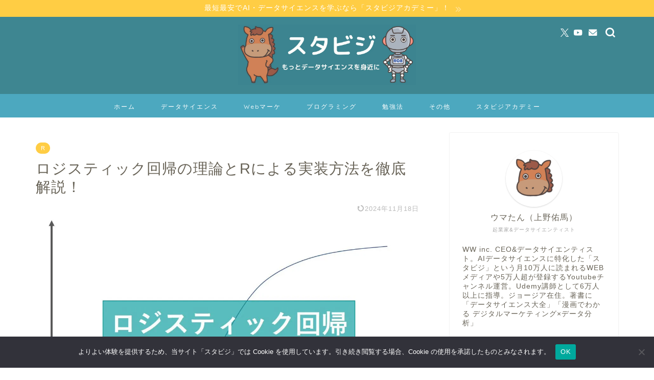

--- FILE ---
content_type: text/html; charset=utf-8
request_url: https://www.google.com/recaptcha/api2/aframe
body_size: 183
content:
<!DOCTYPE HTML><html><head><meta http-equiv="content-type" content="text/html; charset=UTF-8"></head><body><script nonce="BNgwZAsxMz24g7I2hiwObg">/** Anti-fraud and anti-abuse applications only. See google.com/recaptcha */ try{var clients={'sodar':'https://pagead2.googlesyndication.com/pagead/sodar?'};window.addEventListener("message",function(a){try{if(a.source===window.parent){var b=JSON.parse(a.data);var c=clients[b['id']];if(c){var d=document.createElement('img');d.src=c+b['params']+'&rc='+(localStorage.getItem("rc::a")?sessionStorage.getItem("rc::b"):"");window.document.body.appendChild(d);sessionStorage.setItem("rc::e",parseInt(sessionStorage.getItem("rc::e")||0)+1);localStorage.setItem("rc::h",'1768664481974');}}}catch(b){}});window.parent.postMessage("_grecaptcha_ready", "*");}catch(b){}</script></body></html>

--- FILE ---
content_type: text/javascript; charset=utf-8
request_url: https://gist.github.com/ShineiSeki/5ca563fcc1615e30ea876438616aa924.js
body_size: 4149
content:
document.write('<link rel="stylesheet" href="https://github.githubassets.com/assets/gist-embed-68783a026c0c.css">')
document.write('<div id=\"gist86793384\" class=\"gist\">\n    <div class=\"gist-file\" translate=\"no\" data-color-mode=\"light\" data-light-theme=\"light\">\n      <div class=\"gist-data\">\n        <div class=\"js-gist-file-update-container js-task-list-container\">\n  <div id=\"file-logisticregressionsimulaion\" class=\"file my-2\">\n    \n    <div itemprop=\"text\"\n      class=\"Box-body p-0 blob-wrapper data type-text  \"\n      style=\"overflow: auto\" tabindex=\"0\" role=\"region\"\n      aria-label=\"LogisticRegressionSimulaion content, created by ShineiSeki on 09:22AM on February 12, 2018.\"\n    >\n\n        \n<div class=\"js-check-hidden-unicode js-blob-code-container blob-code-content\">\n\n  <template class=\"js-file-alert-template\">\n  <div data-view-component=\"true\" class=\"flash flash-warn flash-full d-flex flex-items-center\">\n  <svg aria-hidden=\"true\" height=\"16\" viewBox=\"0 0 16 16\" version=\"1.1\" width=\"16\" data-view-component=\"true\" class=\"octicon octicon-alert\">\n    <path d=\"M6.457 1.047c.659-1.234 2.427-1.234 3.086 0l6.082 11.378A1.75 1.75 0 0 1 14.082 15H1.918a1.75 1.75 0 0 1-1.543-2.575Zm1.763.707a.25.25 0 0 0-.44 0L1.698 13.132a.25.25 0 0 0 .22.368h12.164a.25.25 0 0 0 .22-.368Zm.53 3.996v2.5a.75.75 0 0 1-1.5 0v-2.5a.75.75 0 0 1 1.5 0ZM9 11a1 1 0 1 1-2 0 1 1 0 0 1 2 0Z\"><\/path>\n<\/svg>\n    <span>\n      This file contains hidden or bidirectional Unicode text that may be interpreted or compiled differently than what appears below. To review, open the file in an editor that reveals hidden Unicode characters.\n      <a class=\"Link--inTextBlock\" href=\"https://github.co/hiddenchars\" target=\"_blank\">Learn more about bidirectional Unicode characters<\/a>\n    <\/span>\n\n\n  <div data-view-component=\"true\" class=\"flash-action\">        <a href=\"{{ revealButtonHref }}\" data-view-component=\"true\" class=\"btn-sm btn\">    Show hidden characters\n<\/a>\n<\/div>\n<\/div><\/template>\n<template class=\"js-line-alert-template\">\n  <span aria-label=\"This line has hidden Unicode characters\" data-view-component=\"true\" class=\"line-alert tooltipped tooltipped-e\">\n    <svg aria-hidden=\"true\" height=\"16\" viewBox=\"0 0 16 16\" version=\"1.1\" width=\"16\" data-view-component=\"true\" class=\"octicon octicon-alert\">\n    <path d=\"M6.457 1.047c.659-1.234 2.427-1.234 3.086 0l6.082 11.378A1.75 1.75 0 0 1 14.082 15H1.918a1.75 1.75 0 0 1-1.543-2.575Zm1.763.707a.25.25 0 0 0-.44 0L1.698 13.132a.25.25 0 0 0 .22.368h12.164a.25.25 0 0 0 .22-.368Zm.53 3.996v2.5a.75.75 0 0 1-1.5 0v-2.5a.75.75 0 0 1 1.5 0ZM9 11a1 1 0 1 1-2 0 1 1 0 0 1 2 0Z\"><\/path>\n<\/svg>\n<\/span><\/template>\n\n  <table data-hpc class=\"highlight tab-size js-file-line-container\" data-tab-size=\"4\" data-paste-markdown-skip data-tagsearch-path=\"LogisticRegressionSimulaion\">\n        <tr>\n          <td id=\"file-logisticregressionsimulaion-L1\" class=\"blob-num js-line-number js-blob-rnum\" data-line-number=\"1\"><\/td>\n          <td id=\"file-logisticregressionsimulaion-LC1\" class=\"blob-code blob-code-inner js-file-line\">library(MASS)<\/td>\n        <\/tr>\n        <tr>\n          <td id=\"file-logisticregressionsimulaion-L2\" class=\"blob-num js-line-number js-blob-rnum\" data-line-number=\"2\"><\/td>\n          <td id=\"file-logisticregressionsimulaion-LC2\" class=\"blob-code blob-code-inner js-file-line\">library(mvtnorm)<\/td>\n        <\/tr>\n        <tr>\n          <td id=\"file-logisticregressionsimulaion-L3\" class=\"blob-num js-line-number js-blob-rnum\" data-line-number=\"3\"><\/td>\n          <td id=\"file-logisticregressionsimulaion-LC3\" class=\"blob-code blob-code-inner js-file-line\">library(glmnet)<\/td>\n        <\/tr>\n        <tr>\n          <td id=\"file-logisticregressionsimulaion-L4\" class=\"blob-num js-line-number js-blob-rnum\" data-line-number=\"4\"><\/td>\n          <td id=\"file-logisticregressionsimulaion-LC4\" class=\"blob-code blob-code-inner js-file-line\">library(ggplot2)<\/td>\n        <\/tr>\n        <tr>\n          <td id=\"file-logisticregressionsimulaion-L5\" class=\"blob-num js-line-number js-blob-rnum\" data-line-number=\"5\"><\/td>\n          <td id=\"file-logisticregressionsimulaion-LC5\" class=\"blob-code blob-code-inner js-file-line\">library(tidyr)<\/td>\n        <\/tr>\n        <tr>\n          <td id=\"file-logisticregressionsimulaion-L6\" class=\"blob-num js-line-number js-blob-rnum\" data-line-number=\"6\"><\/td>\n          <td id=\"file-logisticregressionsimulaion-LC6\" class=\"blob-code blob-code-inner js-file-line\">\n<\/td>\n        <\/tr>\n        <tr>\n          <td id=\"file-logisticregressionsimulaion-L7\" class=\"blob-num js-line-number js-blob-rnum\" data-line-number=\"7\"><\/td>\n          <td id=\"file-logisticregressionsimulaion-LC7\" class=\"blob-code blob-code-inner js-file-line\">times &lt;- 100 ##シミュレーション回数<\/td>\n        <\/tr>\n        <tr>\n          <td id=\"file-logisticregressionsimulaion-L8\" class=\"blob-num js-line-number js-blob-rnum\" data-line-number=\"8\"><\/td>\n          <td id=\"file-logisticregressionsimulaion-LC8\" class=\"blob-code blob-code-inner js-file-line\">\n<\/td>\n        <\/tr>\n        <tr>\n          <td id=\"file-logisticregressionsimulaion-L9\" class=\"blob-num js-line-number js-blob-rnum\" data-line-number=\"9\"><\/td>\n          <td id=\"file-logisticregressionsimulaion-LC9\" class=\"blob-code blob-code-inner js-file-line\">n_train &lt;- 100<\/td>\n        <\/tr>\n        <tr>\n          <td id=\"file-logisticregressionsimulaion-L10\" class=\"blob-num js-line-number js-blob-rnum\" data-line-number=\"10\"><\/td>\n          <td id=\"file-logisticregressionsimulaion-LC10\" class=\"blob-code blob-code-inner js-file-line\">n_test &lt;- 1000<\/td>\n        <\/tr>\n        <tr>\n          <td id=\"file-logisticregressionsimulaion-L11\" class=\"blob-num js-line-number js-blob-rnum\" data-line-number=\"11\"><\/td>\n          <td id=\"file-logisticregressionsimulaion-LC11\" class=\"blob-code blob-code-inner js-file-line\">p &lt;- 50 #変化させて実験<\/td>\n        <\/tr>\n        <tr>\n          <td id=\"file-logisticregressionsimulaion-L12\" class=\"blob-num js-line-number js-blob-rnum\" data-line-number=\"12\"><\/td>\n          <td id=\"file-logisticregressionsimulaion-LC12\" class=\"blob-code blob-code-inner js-file-line\">\n<\/td>\n        <\/tr>\n        <tr>\n          <td id=\"file-logisticregressionsimulaion-L13\" class=\"blob-num js-line-number js-blob-rnum\" data-line-number=\"13\"><\/td>\n          <td id=\"file-logisticregressionsimulaion-LC13\" class=\"blob-code blob-code-inner js-file-line\">β0 &lt;- 1 ##定数項<\/td>\n        <\/tr>\n        <tr>\n          <td id=\"file-logisticregressionsimulaion-L14\" class=\"blob-num js-line-number js-blob-rnum\" data-line-number=\"14\"><\/td>\n          <td id=\"file-logisticregressionsimulaion-LC14\" class=\"blob-code blob-code-inner js-file-line\">β &lt;- c(1,-1,numeric(p-2))<\/td>\n        <\/tr>\n        <tr>\n          <td id=\"file-logisticregressionsimulaion-L15\" class=\"blob-num js-line-number js-blob-rnum\" data-line-number=\"15\"><\/td>\n          <td id=\"file-logisticregressionsimulaion-LC15\" class=\"blob-code blob-code-inner js-file-line\">β &lt;- c(β0,β)<\/td>\n        <\/tr>\n        <tr>\n          <td id=\"file-logisticregressionsimulaion-L16\" class=\"blob-num js-line-number js-blob-rnum\" data-line-number=\"16\"><\/td>\n          <td id=\"file-logisticregressionsimulaion-LC16\" class=\"blob-code blob-code-inner js-file-line\">\n<\/td>\n        <\/tr>\n        <tr>\n          <td id=\"file-logisticregressionsimulaion-L17\" class=\"blob-num js-line-number js-blob-rnum\" data-line-number=\"17\"><\/td>\n          <td id=\"file-logisticregressionsimulaion-LC17\" class=\"blob-code blob-code-inner js-file-line\">μ &lt;- numeric(p)<\/td>\n        <\/tr>\n        <tr>\n          <td id=\"file-logisticregressionsimulaion-L18\" class=\"blob-num js-line-number js-blob-rnum\" data-line-number=\"18\"><\/td>\n          <td id=\"file-logisticregressionsimulaion-LC18\" class=\"blob-code blob-code-inner js-file-line\">Σ &lt;- diag(p)<\/td>\n        <\/tr>\n        <tr>\n          <td id=\"file-logisticregressionsimulaion-L19\" class=\"blob-num js-line-number js-blob-rnum\" data-line-number=\"19\"><\/td>\n          <td id=\"file-logisticregressionsimulaion-LC19\" class=\"blob-code blob-code-inner js-file-line\">\n<\/td>\n        <\/tr>\n        <tr>\n          <td id=\"file-logisticregressionsimulaion-L20\" class=\"blob-num js-line-number js-blob-rnum\" data-line-number=\"20\"><\/td>\n          <td id=\"file-logisticregressionsimulaion-LC20\" class=\"blob-code blob-code-inner js-file-line\">\n<\/td>\n        <\/tr>\n        <tr>\n          <td id=\"file-logisticregressionsimulaion-L21\" class=\"blob-num js-line-number js-blob-rnum\" data-line-number=\"21\"><\/td>\n          <td id=\"file-logisticregressionsimulaion-LC21\" class=\"blob-code blob-code-inner js-file-line\">DISC &lt;- data.frame(glm=numeric(times)+NaN, lasso=numeric(times)+NaN, ridge=numeric(times)+NaN)<\/td>\n        <\/tr>\n        <tr>\n          <td id=\"file-logisticregressionsimulaion-L22\" class=\"blob-num js-line-number js-blob-rnum\" data-line-number=\"22\"><\/td>\n          <td id=\"file-logisticregressionsimulaion-LC22\" class=\"blob-code blob-code-inner js-file-line\">\n<\/td>\n        <\/tr>\n        <tr>\n          <td id=\"file-logisticregressionsimulaion-L23\" class=\"blob-num js-line-number js-blob-rnum\" data-line-number=\"23\"><\/td>\n          <td id=\"file-logisticregressionsimulaion-LC23\" class=\"blob-code blob-code-inner js-file-line\">for(t in 1:times){<\/td>\n        <\/tr>\n        <tr>\n          <td id=\"file-logisticregressionsimulaion-L24\" class=\"blob-num js-line-number js-blob-rnum\" data-line-number=\"24\"><\/td>\n          <td id=\"file-logisticregressionsimulaion-LC24\" class=\"blob-code blob-code-inner js-file-line\">  X &lt;- rmvnorm((n_train+n_test),μ,Σ)<\/td>\n        <\/tr>\n        <tr>\n          <td id=\"file-logisticregressionsimulaion-L25\" class=\"blob-num js-line-number js-blob-rnum\" data-line-number=\"25\"><\/td>\n          <td id=\"file-logisticregressionsimulaion-LC25\" class=\"blob-code blob-code-inner js-file-line\">  X &lt;- cbind(rep(1,(n_train+n_test)),X)<\/td>\n        <\/tr>\n        <tr>\n          <td id=\"file-logisticregressionsimulaion-L26\" class=\"blob-num js-line-number js-blob-rnum\" data-line-number=\"26\"><\/td>\n          <td id=\"file-logisticregressionsimulaion-LC26\" class=\"blob-code blob-code-inner js-file-line\">  q &lt;- 1/(1+exp(-X%*%β))<\/td>\n        <\/tr>\n        <tr>\n          <td id=\"file-logisticregressionsimulaion-L27\" class=\"blob-num js-line-number js-blob-rnum\" data-line-number=\"27\"><\/td>\n          <td id=\"file-logisticregressionsimulaion-LC27\" class=\"blob-code blob-code-inner js-file-line\">  m &lt;- rep(1,(n_train+n_test))<\/td>\n        <\/tr>\n        <tr>\n          <td id=\"file-logisticregressionsimulaion-L28\" class=\"blob-num js-line-number js-blob-rnum\" data-line-number=\"28\"><\/td>\n          <td id=\"file-logisticregressionsimulaion-LC28\" class=\"blob-code blob-code-inner js-file-line\">  # m &lt;- floor(runif((n_train+n_test),10,31)) ##m~U(10,30)で発生(割合データになる)<\/td>\n        <\/tr>\n        <tr>\n          <td id=\"file-logisticregressionsimulaion-L29\" class=\"blob-num js-line-number js-blob-rnum\" data-line-number=\"29\"><\/td>\n          <td id=\"file-logisticregressionsimulaion-LC29\" class=\"blob-code blob-code-inner js-file-line\">  <\/td>\n        <\/tr>\n        <tr>\n          <td id=\"file-logisticregressionsimulaion-L30\" class=\"blob-num js-line-number js-blob-rnum\" data-line-number=\"30\"><\/td>\n          <td id=\"file-logisticregressionsimulaion-LC30\" class=\"blob-code blob-code-inner js-file-line\">  y &lt;- c()<\/td>\n        <\/tr>\n        <tr>\n          <td id=\"file-logisticregressionsimulaion-L31\" class=\"blob-num js-line-number js-blob-rnum\" data-line-number=\"31\"><\/td>\n          <td id=\"file-logisticregressionsimulaion-LC31\" class=\"blob-code blob-code-inner js-file-line\">  for(i in 1:(n_train+n_test)) y &lt;- c(y,rbinom(1,m[i],q[i]))<\/td>\n        <\/tr>\n        <tr>\n          <td id=\"file-logisticregressionsimulaion-L32\" class=\"blob-num js-line-number js-blob-rnum\" data-line-number=\"32\"><\/td>\n          <td id=\"file-logisticregressionsimulaion-LC32\" class=\"blob-code blob-code-inner js-file-line\">  <\/td>\n        <\/tr>\n        <tr>\n          <td id=\"file-logisticregressionsimulaion-L33\" class=\"blob-num js-line-number js-blob-rnum\" data-line-number=\"33\"><\/td>\n          <td id=\"file-logisticregressionsimulaion-LC33\" class=\"blob-code blob-code-inner js-file-line\">  data &lt;- cbind(X,y,m)<\/td>\n        <\/tr>\n        <tr>\n          <td id=\"file-logisticregressionsimulaion-L34\" class=\"blob-num js-line-number js-blob-rnum\" data-line-number=\"34\"><\/td>\n          <td id=\"file-logisticregressionsimulaion-LC34\" class=\"blob-code blob-code-inner js-file-line\">  data &lt;- as.data.frame(data)<\/td>\n        <\/tr>\n        <tr>\n          <td id=\"file-logisticregressionsimulaion-L35\" class=\"blob-num js-line-number js-blob-rnum\" data-line-number=\"35\"><\/td>\n          <td id=\"file-logisticregressionsimulaion-LC35\" class=\"blob-code blob-code-inner js-file-line\">  colnames(data) &lt;- c(&quot;Int&quot;,paste0(&#39;x&#39;, 1:p),&quot;y&quot;,&quot;m&quot;)<\/td>\n        <\/tr>\n        <tr>\n          <td id=\"file-logisticregressionsimulaion-L36\" class=\"blob-num js-line-number js-blob-rnum\" data-line-number=\"36\"><\/td>\n          <td id=\"file-logisticregressionsimulaion-LC36\" class=\"blob-code blob-code-inner js-file-line\">  <\/td>\n        <\/tr>\n        <tr>\n          <td id=\"file-logisticregressionsimulaion-L37\" class=\"blob-num js-line-number js-blob-rnum\" data-line-number=\"37\"><\/td>\n          <td id=\"file-logisticregressionsimulaion-LC37\" class=\"blob-code blob-code-inner js-file-line\">  ##学習データとテストデータを作成<\/td>\n        <\/tr>\n        <tr>\n          <td id=\"file-logisticregressionsimulaion-L38\" class=\"blob-num js-line-number js-blob-rnum\" data-line-number=\"38\"><\/td>\n          <td id=\"file-logisticregressionsimulaion-LC38\" class=\"blob-code blob-code-inner js-file-line\">  data_train &lt;- data[1:n_train,]<\/td>\n        <\/tr>\n        <tr>\n          <td id=\"file-logisticregressionsimulaion-L39\" class=\"blob-num js-line-number js-blob-rnum\" data-line-number=\"39\"><\/td>\n          <td id=\"file-logisticregressionsimulaion-LC39\" class=\"blob-code blob-code-inner js-file-line\">  data_test &lt;- data[-(1:n_train),]<\/td>\n        <\/tr>\n        <tr>\n          <td id=\"file-logisticregressionsimulaion-L40\" class=\"blob-num js-line-number js-blob-rnum\" data-line-number=\"40\"><\/td>\n          <td id=\"file-logisticregressionsimulaion-LC40\" class=\"blob-code blob-code-inner js-file-line\">  <\/td>\n        <\/tr>\n        <tr>\n          <td id=\"file-logisticregressionsimulaion-L41\" class=\"blob-num js-line-number js-blob-rnum\" data-line-number=\"41\"><\/td>\n          <td id=\"file-logisticregressionsimulaion-LC41\" class=\"blob-code blob-code-inner js-file-line\">  ##glm(普通の線形回帰)<\/td>\n        <\/tr>\n        <tr>\n          <td id=\"file-logisticregressionsimulaion-L42\" class=\"blob-num js-line-number js-blob-rnum\" data-line-number=\"42\"><\/td>\n          <td id=\"file-logisticregressionsimulaion-LC42\" class=\"blob-code blob-code-inner js-file-line\">  result_glm &lt;- glm(formula=as.formula(paste(&quot;cbind(y,m-y) ~&quot;,paste(paste0(&#39;x&#39;, 1:p), collapse= &quot;+&quot;))), <\/td>\n        <\/tr>\n        <tr>\n          <td id=\"file-logisticregressionsimulaion-L43\" class=\"blob-num js-line-number js-blob-rnum\" data-line-number=\"43\"><\/td>\n          <td id=\"file-logisticregressionsimulaion-LC43\" class=\"blob-code blob-code-inner js-file-line\">                    data=data_train[,colnames(data_train)!=&quot;Int&quot;], family=binomial(link=&quot;logit&quot;))<\/td>\n        <\/tr>\n        <tr>\n          <td id=\"file-logisticregressionsimulaion-L44\" class=\"blob-num js-line-number js-blob-rnum\" data-line-number=\"44\"><\/td>\n          <td id=\"file-logisticregressionsimulaion-LC44\" class=\"blob-code blob-code-inner js-file-line\">  <\/td>\n        <\/tr>\n        <tr>\n          <td id=\"file-logisticregressionsimulaion-L45\" class=\"blob-num js-line-number js-blob-rnum\" data-line-number=\"45\"><\/td>\n          <td id=\"file-logisticregressionsimulaion-LC45\" class=\"blob-code blob-code-inner js-file-line\">  ##glmnet(lasso)<\/td>\n        <\/tr>\n        <tr>\n          <td id=\"file-logisticregressionsimulaion-L46\" class=\"blob-num js-line-number js-blob-rnum\" data-line-number=\"46\"><\/td>\n          <td id=\"file-logisticregressionsimulaion-LC46\" class=\"blob-code blob-code-inner js-file-line\">  result_lasso &lt;- cv.glmnet(x=as.matrix(data_train[,!(colnames(data_train) %in% c(&quot;Int&quot;,&quot;y&quot;,&quot;m&quot;))]), <\/td>\n        <\/tr>\n        <tr>\n          <td id=\"file-logisticregressionsimulaion-L47\" class=\"blob-num js-line-number js-blob-rnum\" data-line-number=\"47\"><\/td>\n          <td id=\"file-logisticregressionsimulaion-LC47\" class=\"blob-code blob-code-inner js-file-line\">                            y=cbind(data_train\$m-data_train\$y,data_train\$y), family=&quot;binomial&quot;,alpha=1)<\/td>\n        <\/tr>\n        <tr>\n          <td id=\"file-logisticregressionsimulaion-L48\" class=\"blob-num js-line-number js-blob-rnum\" data-line-number=\"48\"><\/td>\n          <td id=\"file-logisticregressionsimulaion-LC48\" class=\"blob-code blob-code-inner js-file-line\">  <\/td>\n        <\/tr>\n        <tr>\n          <td id=\"file-logisticregressionsimulaion-L49\" class=\"blob-num js-line-number js-blob-rnum\" data-line-number=\"49\"><\/td>\n          <td id=\"file-logisticregressionsimulaion-LC49\" class=\"blob-code blob-code-inner js-file-line\">  ##glmnet(ridge)<\/td>\n        <\/tr>\n        <tr>\n          <td id=\"file-logisticregressionsimulaion-L50\" class=\"blob-num js-line-number js-blob-rnum\" data-line-number=\"50\"><\/td>\n          <td id=\"file-logisticregressionsimulaion-LC50\" class=\"blob-code blob-code-inner js-file-line\">  result_ridge &lt;- cv.glmnet(x=as.matrix(data_train[,!(colnames(data_train) %in% c(&quot;Int&quot;,&quot;y&quot;,&quot;m&quot;))]), <\/td>\n        <\/tr>\n        <tr>\n          <td id=\"file-logisticregressionsimulaion-L51\" class=\"blob-num js-line-number js-blob-rnum\" data-line-number=\"51\"><\/td>\n          <td id=\"file-logisticregressionsimulaion-LC51\" class=\"blob-code blob-code-inner js-file-line\">                            y=cbind(data_train\$m-data_train\$y,data_train\$y), family=&quot;binomial&quot;,alpha=0)<\/td>\n        <\/tr>\n        <tr>\n          <td id=\"file-logisticregressionsimulaion-L52\" class=\"blob-num js-line-number js-blob-rnum\" data-line-number=\"52\"><\/td>\n          <td id=\"file-logisticregressionsimulaion-LC52\" class=\"blob-code blob-code-inner js-file-line\">\n<\/td>\n        <\/tr>\n        <tr>\n          <td id=\"file-logisticregressionsimulaion-L53\" class=\"blob-num js-line-number js-blob-rnum\" data-line-number=\"53\"><\/td>\n          <td id=\"file-logisticregressionsimulaion-LC53\" class=\"blob-code blob-code-inner js-file-line\">  ##テストデータの誤判別率を算出<\/td>\n        <\/tr>\n        <tr>\n          <td id=\"file-logisticregressionsimulaion-L54\" class=\"blob-num js-line-number js-blob-rnum\" data-line-number=\"54\"><\/td>\n          <td id=\"file-logisticregressionsimulaion-LC54\" class=\"blob-code blob-code-inner js-file-line\">  qhat_glm &lt;- 1/(1+exp(-as.matrix(data_test[,!(colnames(data_test) %in% <\/td>\n        <\/tr>\n        <tr>\n          <td id=\"file-logisticregressionsimulaion-L55\" class=\"blob-num js-line-number js-blob-rnum\" data-line-number=\"55\"><\/td>\n          <td id=\"file-logisticregressionsimulaion-LC55\" class=\"blob-code blob-code-inner js-file-line\">                                                 c(&quot;y&quot;,&quot;m&quot;))])%*%as.matrix(result_glm\$coefficients)))<\/td>\n        <\/tr>\n        <tr>\n          <td id=\"file-logisticregressionsimulaion-L56\" class=\"blob-num js-line-number js-blob-rnum\" data-line-number=\"56\"><\/td>\n          <td id=\"file-logisticregressionsimulaion-LC56\" class=\"blob-code blob-code-inner js-file-line\">  yhat_glm &lt;- ifelse(qhat_glm&lt;0.5,-1,1)<\/td>\n        <\/tr>\n        <tr>\n          <td id=\"file-logisticregressionsimulaion-L57\" class=\"blob-num js-line-number js-blob-rnum\" data-line-number=\"57\"><\/td>\n          <td id=\"file-logisticregressionsimulaion-LC57\" class=\"blob-code blob-code-inner js-file-line\">  y_glm &lt;- ifelse(data_test\$y==0,-1,1)<\/td>\n        <\/tr>\n        <tr>\n          <td id=\"file-logisticregressionsimulaion-L58\" class=\"blob-num js-line-number js-blob-rnum\" data-line-number=\"58\"><\/td>\n          <td id=\"file-logisticregressionsimulaion-LC58\" class=\"blob-code blob-code-inner js-file-line\">  disc &lt;- y_glm*yhat_glm<\/td>\n        <\/tr>\n        <tr>\n          <td id=\"file-logisticregressionsimulaion-L59\" class=\"blob-num js-line-number js-blob-rnum\" data-line-number=\"59\"><\/td>\n          <td id=\"file-logisticregressionsimulaion-LC59\" class=\"blob-code blob-code-inner js-file-line\">  DISC\$glm[t] &lt;- length(disc[disc&lt;0])/length(disc)<\/td>\n        <\/tr>\n        <tr>\n          <td id=\"file-logisticregressionsimulaion-L60\" class=\"blob-num js-line-number js-blob-rnum\" data-line-number=\"60\"><\/td>\n          <td id=\"file-logisticregressionsimulaion-LC60\" class=\"blob-code blob-code-inner js-file-line\">  <\/td>\n        <\/tr>\n        <tr>\n          <td id=\"file-logisticregressionsimulaion-L61\" class=\"blob-num js-line-number js-blob-rnum\" data-line-number=\"61\"><\/td>\n          <td id=\"file-logisticregressionsimulaion-LC61\" class=\"blob-code blob-code-inner js-file-line\">  qhat_lasso &lt;- 1/(1+exp(-as.matrix(data_test[,!(colnames(data_test) %in% <\/td>\n        <\/tr>\n        <tr>\n          <td id=\"file-logisticregressionsimulaion-L62\" class=\"blob-num js-line-number js-blob-rnum\" data-line-number=\"62\"><\/td>\n          <td id=\"file-logisticregressionsimulaion-LC62\" class=\"blob-code blob-code-inner js-file-line\">                                                   c(&quot;y&quot;,&quot;m&quot;))])%*%coefficients(result_lasso,s=&quot;lambda.min&quot;)))<\/td>\n        <\/tr>\n        <tr>\n          <td id=\"file-logisticregressionsimulaion-L63\" class=\"blob-num js-line-number js-blob-rnum\" data-line-number=\"63\"><\/td>\n          <td id=\"file-logisticregressionsimulaion-LC63\" class=\"blob-code blob-code-inner js-file-line\">  yhat_lasso &lt;- ifelse(qhat_lasso&lt;0.5,-1,1)<\/td>\n        <\/tr>\n        <tr>\n          <td id=\"file-logisticregressionsimulaion-L64\" class=\"blob-num js-line-number js-blob-rnum\" data-line-number=\"64\"><\/td>\n          <td id=\"file-logisticregressionsimulaion-LC64\" class=\"blob-code blob-code-inner js-file-line\">  y_lasso &lt;- ifelse(data_test\$y==0,-1,1)<\/td>\n        <\/tr>\n        <tr>\n          <td id=\"file-logisticregressionsimulaion-L65\" class=\"blob-num js-line-number js-blob-rnum\" data-line-number=\"65\"><\/td>\n          <td id=\"file-logisticregressionsimulaion-LC65\" class=\"blob-code blob-code-inner js-file-line\">  disc &lt;- y_lasso*yhat_lasso<\/td>\n        <\/tr>\n        <tr>\n          <td id=\"file-logisticregressionsimulaion-L66\" class=\"blob-num js-line-number js-blob-rnum\" data-line-number=\"66\"><\/td>\n          <td id=\"file-logisticregressionsimulaion-LC66\" class=\"blob-code blob-code-inner js-file-line\">  DISC\$lasso[t] &lt;- length(disc[disc&lt;0])/length(disc)<\/td>\n        <\/tr>\n        <tr>\n          <td id=\"file-logisticregressionsimulaion-L67\" class=\"blob-num js-line-number js-blob-rnum\" data-line-number=\"67\"><\/td>\n          <td id=\"file-logisticregressionsimulaion-LC67\" class=\"blob-code blob-code-inner js-file-line\">  <\/td>\n        <\/tr>\n        <tr>\n          <td id=\"file-logisticregressionsimulaion-L68\" class=\"blob-num js-line-number js-blob-rnum\" data-line-number=\"68\"><\/td>\n          <td id=\"file-logisticregressionsimulaion-LC68\" class=\"blob-code blob-code-inner js-file-line\">  qhat_ridge &lt;- 1/(1+exp(-as.matrix(data_test[,!(colnames(data_test) %in% <\/td>\n        <\/tr>\n        <tr>\n          <td id=\"file-logisticregressionsimulaion-L69\" class=\"blob-num js-line-number js-blob-rnum\" data-line-number=\"69\"><\/td>\n          <td id=\"file-logisticregressionsimulaion-LC69\" class=\"blob-code blob-code-inner js-file-line\">                                                   c(&quot;y&quot;,&quot;m&quot;))])%*%coefficients(result_ridge,s=&quot;lambda.min&quot;)))<\/td>\n        <\/tr>\n        <tr>\n          <td id=\"file-logisticregressionsimulaion-L70\" class=\"blob-num js-line-number js-blob-rnum\" data-line-number=\"70\"><\/td>\n          <td id=\"file-logisticregressionsimulaion-LC70\" class=\"blob-code blob-code-inner js-file-line\">  yhat_ridge &lt;- ifelse(qhat_ridge&lt;0.5,-1,1)<\/td>\n        <\/tr>\n        <tr>\n          <td id=\"file-logisticregressionsimulaion-L71\" class=\"blob-num js-line-number js-blob-rnum\" data-line-number=\"71\"><\/td>\n          <td id=\"file-logisticregressionsimulaion-LC71\" class=\"blob-code blob-code-inner js-file-line\">  y_ridge &lt;- ifelse(data_test\$y==0,-1,1)<\/td>\n        <\/tr>\n        <tr>\n          <td id=\"file-logisticregressionsimulaion-L72\" class=\"blob-num js-line-number js-blob-rnum\" data-line-number=\"72\"><\/td>\n          <td id=\"file-logisticregressionsimulaion-LC72\" class=\"blob-code blob-code-inner js-file-line\">  disc &lt;- y_ridge*yhat_ridge<\/td>\n        <\/tr>\n        <tr>\n          <td id=\"file-logisticregressionsimulaion-L73\" class=\"blob-num js-line-number js-blob-rnum\" data-line-number=\"73\"><\/td>\n          <td id=\"file-logisticregressionsimulaion-LC73\" class=\"blob-code blob-code-inner js-file-line\">  DISC\$ridge[t] &lt;- length(disc[disc&lt;0])/length(disc)<\/td>\n        <\/tr>\n        <tr>\n          <td id=\"file-logisticregressionsimulaion-L74\" class=\"blob-num js-line-number js-blob-rnum\" data-line-number=\"74\"><\/td>\n          <td id=\"file-logisticregressionsimulaion-LC74\" class=\"blob-code blob-code-inner js-file-line\">  <\/td>\n        <\/tr>\n        <tr>\n          <td id=\"file-logisticregressionsimulaion-L75\" class=\"blob-num js-line-number js-blob-rnum\" data-line-number=\"75\"><\/td>\n          <td id=\"file-logisticregressionsimulaion-LC75\" class=\"blob-code blob-code-inner js-file-line\">  cat(&quot;t=&quot;,t,&quot; &quot;)<\/td>\n        <\/tr>\n        <tr>\n          <td id=\"file-logisticregressionsimulaion-L76\" class=\"blob-num js-line-number js-blob-rnum\" data-line-number=\"76\"><\/td>\n          <td id=\"file-logisticregressionsimulaion-LC76\" class=\"blob-code blob-code-inner js-file-line\">}<\/td>\n        <\/tr>\n        <tr>\n          <td id=\"file-logisticregressionsimulaion-L77\" class=\"blob-num js-line-number js-blob-rnum\" data-line-number=\"77\"><\/td>\n          <td id=\"file-logisticregressionsimulaion-LC77\" class=\"blob-code blob-code-inner js-file-line\">\n<\/td>\n        <\/tr>\n        <tr>\n          <td id=\"file-logisticregressionsimulaion-L78\" class=\"blob-num js-line-number js-blob-rnum\" data-line-number=\"78\"><\/td>\n          <td id=\"file-logisticregressionsimulaion-LC78\" class=\"blob-code blob-code-inner js-file-line\">##ggplotで箱ひげ図を描く<\/td>\n        <\/tr>\n        <tr>\n          <td id=\"file-logisticregressionsimulaion-L79\" class=\"blob-num js-line-number js-blob-rnum\" data-line-number=\"79\"><\/td>\n          <td id=\"file-logisticregressionsimulaion-LC79\" class=\"blob-code blob-code-inner js-file-line\">g &lt;- ggplot(gather(DISC), aes(y=value,x=key))<\/td>\n        <\/tr>\n        <tr>\n          <td id=\"file-logisticregressionsimulaion-L80\" class=\"blob-num js-line-number js-blob-rnum\" data-line-number=\"80\"><\/td>\n          <td id=\"file-logisticregressionsimulaion-LC80\" class=\"blob-code blob-code-inner js-file-line\">g &lt;- g + geom_boxplot()<\/td>\n        <\/tr>\n        <tr>\n          <td id=\"file-logisticregressionsimulaion-L81\" class=\"blob-num js-line-number js-blob-rnum\" data-line-number=\"81\"><\/td>\n          <td id=\"file-logisticregressionsimulaion-LC81\" class=\"blob-code blob-code-inner js-file-line\">g &lt;- g + xlab(&quot;Method&quot;)<\/td>\n        <\/tr>\n        <tr>\n          <td id=\"file-logisticregressionsimulaion-L82\" class=\"blob-num js-line-number js-blob-rnum\" data-line-number=\"82\"><\/td>\n          <td id=\"file-logisticregressionsimulaion-LC82\" class=\"blob-code blob-code-inner js-file-line\">g &lt;- g + ylab(&quot;Error Rate&quot;)<\/td>\n        <\/tr>\n        <tr>\n          <td id=\"file-logisticregressionsimulaion-L83\" class=\"blob-num js-line-number js-blob-rnum\" data-line-number=\"83\"><\/td>\n          <td id=\"file-logisticregressionsimulaion-LC83\" class=\"blob-code blob-code-inner js-file-line\">\n<\/td>\n        <\/tr>\n        <tr>\n          <td id=\"file-logisticregressionsimulaion-L84\" class=\"blob-num js-line-number js-blob-rnum\" data-line-number=\"84\"><\/td>\n          <td id=\"file-logisticregressionsimulaion-LC84\" class=\"blob-code blob-code-inner js-file-line\">plot(g)<\/td>\n        <\/tr>\n  <\/table>\n<\/div>\n\n\n    <\/div>\n\n  <\/div>\n<\/div>\n\n      <\/div>\n      <div class=\"gist-meta\">\n        <a href=\"https://gist.github.com/ShineiSeki/5ca563fcc1615e30ea876438616aa924/raw/4b42079e5c8eb8259a52dde99c4b4425db8957cf/LogisticRegressionSimulaion\" style=\"float:right\" class=\"Link--inTextBlock\">view raw<\/a>\n        <a href=\"https://gist.github.com/ShineiSeki/5ca563fcc1615e30ea876438616aa924#file-logisticregressionsimulaion\" class=\"Link--inTextBlock\">\n          LogisticRegressionSimulaion\n        <\/a>\n        hosted with &#10084; by <a class=\"Link--inTextBlock\" href=\"https://github.com\">GitHub<\/a>\n      <\/div>\n    <\/div>\n<\/div>\n')
